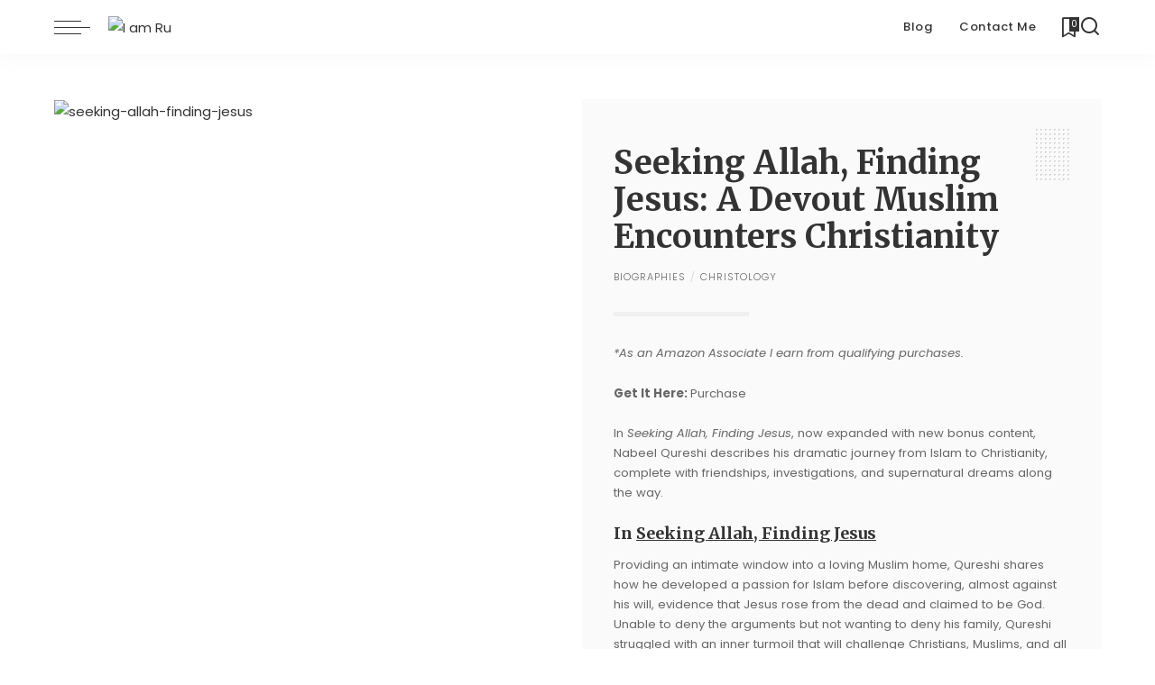

--- FILE ---
content_type: text/html; charset=UTF-8
request_url: https://iamru.me/recommendations/seeking-allah-finding-jesus/
body_size: 13602
content:
<!DOCTYPE html>
<html lang="en-ZA">
<head>
    <meta charset="UTF-8">
    <meta http-equiv="X-UA-Compatible" content="IE=edge">
    <meta name="viewport" content="width=device-width, initial-scale=1">
    <link rel="profile" href="https://gmpg.org/xfn/11">
	<title>Seeking Allah, Finding Jesus: A Devout Muslim Encounters Christianity &#8211; I am Ru</title>
<meta name='robots' content='max-image-preview:large' />
			<link rel="preconnect" href="https://fonts.gstatic.com" crossorigin><link rel="preload" as="style" onload="this.onload=null;this.rel='stylesheet'" href="https://fonts.googleapis.com/css?family=Poppins%3A500%2C400%2C300%2C600%2C700%2C800%2C900%2C100italic%2C200italic%2C300italic%2C400italic%2C500italic%2C600italic%2C700italic%2C800italic%2C900italic%2C%2C400i%2C700i%7CMerriweather%3A700%2C400%7CMontserrat%3A500%2C400%2C600%2C700%7CQuicksand%3A400%2C500%2C600%2C700&amp;display=swap" crossorigin><noscript><link rel="stylesheet" href="https://fonts.googleapis.com/css?family=Poppins%3A500%2C400%2C300%2C600%2C700%2C800%2C900%2C100italic%2C200italic%2C300italic%2C400italic%2C500italic%2C600italic%2C700italic%2C800italic%2C900italic%2C%2C400i%2C700i%7CMerriweather%3A700%2C400%7CMontserrat%3A500%2C400%2C600%2C700%7CQuicksand%3A400%2C500%2C600%2C700&amp;display=swap"></noscript><link rel="apple-touch-icon" href="https://iamru.me/wp-content/uploads/2020/04/Ru.png"/>
					<meta name="msapplication-TileColor" content="#ffffff">
			<meta name="msapplication-TileImage" content="https://iamru.me/wp-content/uploads/2020/04/Ru.png"/>
		<link rel="alternate" type="application/rss+xml" title="I am Ru &raquo; Feed" href="https://iamru.me/feed/" />
<link rel="alternate" type="application/rss+xml" title="I am Ru &raquo; Comments Feed" href="https://iamru.me/comments/feed/" />
<link rel="alternate" type="application/rss+xml" title="I am Ru &raquo; Seeking Allah, Finding Jesus: A Devout Muslim Encounters Christianity Comments Feed" href="https://iamru.me/recommendations/seeking-allah-finding-jesus/feed/" />
<script type="application/ld+json">{"@context":"https://schema.org","@type":"Organization","legalName":"I am Ru","url":"https://iamru.me/","logo":"https://iamru.me/wp-content/uploads/2020/04/Ru.png","sameAs":["https://www.instagram.com/iamru__/","https://www.youtube.com/channel/UCrWBrAI_JJ636QLCB5RrGZA"]}</script>
<script>
window._wpemojiSettings = {"baseUrl":"https:\/\/s.w.org\/images\/core\/emoji\/15.0.3\/72x72\/","ext":".png","svgUrl":"https:\/\/s.w.org\/images\/core\/emoji\/15.0.3\/svg\/","svgExt":".svg","source":{"concatemoji":"https:\/\/iamru.me\/wp-includes\/js\/wp-emoji-release.min.js?ver=6.5.7"}};
/*! This file is auto-generated */
!function(i,n){var o,s,e;function c(e){try{var t={supportTests:e,timestamp:(new Date).valueOf()};sessionStorage.setItem(o,JSON.stringify(t))}catch(e){}}function p(e,t,n){e.clearRect(0,0,e.canvas.width,e.canvas.height),e.fillText(t,0,0);var t=new Uint32Array(e.getImageData(0,0,e.canvas.width,e.canvas.height).data),r=(e.clearRect(0,0,e.canvas.width,e.canvas.height),e.fillText(n,0,0),new Uint32Array(e.getImageData(0,0,e.canvas.width,e.canvas.height).data));return t.every(function(e,t){return e===r[t]})}function u(e,t,n){switch(t){case"flag":return n(e,"\ud83c\udff3\ufe0f\u200d\u26a7\ufe0f","\ud83c\udff3\ufe0f\u200b\u26a7\ufe0f")?!1:!n(e,"\ud83c\uddfa\ud83c\uddf3","\ud83c\uddfa\u200b\ud83c\uddf3")&&!n(e,"\ud83c\udff4\udb40\udc67\udb40\udc62\udb40\udc65\udb40\udc6e\udb40\udc67\udb40\udc7f","\ud83c\udff4\u200b\udb40\udc67\u200b\udb40\udc62\u200b\udb40\udc65\u200b\udb40\udc6e\u200b\udb40\udc67\u200b\udb40\udc7f");case"emoji":return!n(e,"\ud83d\udc26\u200d\u2b1b","\ud83d\udc26\u200b\u2b1b")}return!1}function f(e,t,n){var r="undefined"!=typeof WorkerGlobalScope&&self instanceof WorkerGlobalScope?new OffscreenCanvas(300,150):i.createElement("canvas"),a=r.getContext("2d",{willReadFrequently:!0}),o=(a.textBaseline="top",a.font="600 32px Arial",{});return e.forEach(function(e){o[e]=t(a,e,n)}),o}function t(e){var t=i.createElement("script");t.src=e,t.defer=!0,i.head.appendChild(t)}"undefined"!=typeof Promise&&(o="wpEmojiSettingsSupports",s=["flag","emoji"],n.supports={everything:!0,everythingExceptFlag:!0},e=new Promise(function(e){i.addEventListener("DOMContentLoaded",e,{once:!0})}),new Promise(function(t){var n=function(){try{var e=JSON.parse(sessionStorage.getItem(o));if("object"==typeof e&&"number"==typeof e.timestamp&&(new Date).valueOf()<e.timestamp+604800&&"object"==typeof e.supportTests)return e.supportTests}catch(e){}return null}();if(!n){if("undefined"!=typeof Worker&&"undefined"!=typeof OffscreenCanvas&&"undefined"!=typeof URL&&URL.createObjectURL&&"undefined"!=typeof Blob)try{var e="postMessage("+f.toString()+"("+[JSON.stringify(s),u.toString(),p.toString()].join(",")+"));",r=new Blob([e],{type:"text/javascript"}),a=new Worker(URL.createObjectURL(r),{name:"wpTestEmojiSupports"});return void(a.onmessage=function(e){c(n=e.data),a.terminate(),t(n)})}catch(e){}c(n=f(s,u,p))}t(n)}).then(function(e){for(var t in e)n.supports[t]=e[t],n.supports.everything=n.supports.everything&&n.supports[t],"flag"!==t&&(n.supports.everythingExceptFlag=n.supports.everythingExceptFlag&&n.supports[t]);n.supports.everythingExceptFlag=n.supports.everythingExceptFlag&&!n.supports.flag,n.DOMReady=!1,n.readyCallback=function(){n.DOMReady=!0}}).then(function(){return e}).then(function(){var e;n.supports.everything||(n.readyCallback(),(e=n.source||{}).concatemoji?t(e.concatemoji):e.wpemoji&&e.twemoji&&(t(e.twemoji),t(e.wpemoji)))}))}((window,document),window._wpemojiSettings);
</script>
<style id='wp-emoji-styles-inline-css'>

	img.wp-smiley, img.emoji {
		display: inline !important;
		border: none !important;
		box-shadow: none !important;
		height: 1em !important;
		width: 1em !important;
		margin: 0 0.07em !important;
		vertical-align: -0.1em !important;
		background: none !important;
		padding: 0 !important;
	}
</style>
<link rel='stylesheet' id='wp-block-library-css' href='https://iamru.me/wp-includes/css/dist/block-library/style.min.css?ver=6.5.7' media='all' />
<style id='classic-theme-styles-inline-css'>
/*! This file is auto-generated */
.wp-block-button__link{color:#fff;background-color:#32373c;border-radius:9999px;box-shadow:none;text-decoration:none;padding:calc(.667em + 2px) calc(1.333em + 2px);font-size:1.125em}.wp-block-file__button{background:#32373c;color:#fff;text-decoration:none}
</style>
<style id='global-styles-inline-css'>
body{--wp--preset--color--black: #000000;--wp--preset--color--cyan-bluish-gray: #abb8c3;--wp--preset--color--white: #ffffff;--wp--preset--color--pale-pink: #f78da7;--wp--preset--color--vivid-red: #cf2e2e;--wp--preset--color--luminous-vivid-orange: #ff6900;--wp--preset--color--luminous-vivid-amber: #fcb900;--wp--preset--color--light-green-cyan: #7bdcb5;--wp--preset--color--vivid-green-cyan: #00d084;--wp--preset--color--pale-cyan-blue: #8ed1fc;--wp--preset--color--vivid-cyan-blue: #0693e3;--wp--preset--color--vivid-purple: #9b51e0;--wp--preset--gradient--vivid-cyan-blue-to-vivid-purple: linear-gradient(135deg,rgba(6,147,227,1) 0%,rgb(155,81,224) 100%);--wp--preset--gradient--light-green-cyan-to-vivid-green-cyan: linear-gradient(135deg,rgb(122,220,180) 0%,rgb(0,208,130) 100%);--wp--preset--gradient--luminous-vivid-amber-to-luminous-vivid-orange: linear-gradient(135deg,rgba(252,185,0,1) 0%,rgba(255,105,0,1) 100%);--wp--preset--gradient--luminous-vivid-orange-to-vivid-red: linear-gradient(135deg,rgba(255,105,0,1) 0%,rgb(207,46,46) 100%);--wp--preset--gradient--very-light-gray-to-cyan-bluish-gray: linear-gradient(135deg,rgb(238,238,238) 0%,rgb(169,184,195) 100%);--wp--preset--gradient--cool-to-warm-spectrum: linear-gradient(135deg,rgb(74,234,220) 0%,rgb(151,120,209) 20%,rgb(207,42,186) 40%,rgb(238,44,130) 60%,rgb(251,105,98) 80%,rgb(254,248,76) 100%);--wp--preset--gradient--blush-light-purple: linear-gradient(135deg,rgb(255,206,236) 0%,rgb(152,150,240) 100%);--wp--preset--gradient--blush-bordeaux: linear-gradient(135deg,rgb(254,205,165) 0%,rgb(254,45,45) 50%,rgb(107,0,62) 100%);--wp--preset--gradient--luminous-dusk: linear-gradient(135deg,rgb(255,203,112) 0%,rgb(199,81,192) 50%,rgb(65,88,208) 100%);--wp--preset--gradient--pale-ocean: linear-gradient(135deg,rgb(255,245,203) 0%,rgb(182,227,212) 50%,rgb(51,167,181) 100%);--wp--preset--gradient--electric-grass: linear-gradient(135deg,rgb(202,248,128) 0%,rgb(113,206,126) 100%);--wp--preset--gradient--midnight: linear-gradient(135deg,rgb(2,3,129) 0%,rgb(40,116,252) 100%);--wp--preset--font-size--small: 13px;--wp--preset--font-size--medium: 20px;--wp--preset--font-size--large: 36px;--wp--preset--font-size--x-large: 42px;--wp--preset--spacing--20: 0.44rem;--wp--preset--spacing--30: 0.67rem;--wp--preset--spacing--40: 1rem;--wp--preset--spacing--50: 1.5rem;--wp--preset--spacing--60: 2.25rem;--wp--preset--spacing--70: 3.38rem;--wp--preset--spacing--80: 5.06rem;--wp--preset--shadow--natural: 6px 6px 9px rgba(0, 0, 0, 0.2);--wp--preset--shadow--deep: 12px 12px 50px rgba(0, 0, 0, 0.4);--wp--preset--shadow--sharp: 6px 6px 0px rgba(0, 0, 0, 0.2);--wp--preset--shadow--outlined: 6px 6px 0px -3px rgba(255, 255, 255, 1), 6px 6px rgba(0, 0, 0, 1);--wp--preset--shadow--crisp: 6px 6px 0px rgba(0, 0, 0, 1);}:where(.is-layout-flex){gap: 0.5em;}:where(.is-layout-grid){gap: 0.5em;}body .is-layout-flex{display: flex;}body .is-layout-flex{flex-wrap: wrap;align-items: center;}body .is-layout-flex > *{margin: 0;}body .is-layout-grid{display: grid;}body .is-layout-grid > *{margin: 0;}:where(.wp-block-columns.is-layout-flex){gap: 2em;}:where(.wp-block-columns.is-layout-grid){gap: 2em;}:where(.wp-block-post-template.is-layout-flex){gap: 1.25em;}:where(.wp-block-post-template.is-layout-grid){gap: 1.25em;}.has-black-color{color: var(--wp--preset--color--black) !important;}.has-cyan-bluish-gray-color{color: var(--wp--preset--color--cyan-bluish-gray) !important;}.has-white-color{color: var(--wp--preset--color--white) !important;}.has-pale-pink-color{color: var(--wp--preset--color--pale-pink) !important;}.has-vivid-red-color{color: var(--wp--preset--color--vivid-red) !important;}.has-luminous-vivid-orange-color{color: var(--wp--preset--color--luminous-vivid-orange) !important;}.has-luminous-vivid-amber-color{color: var(--wp--preset--color--luminous-vivid-amber) !important;}.has-light-green-cyan-color{color: var(--wp--preset--color--light-green-cyan) !important;}.has-vivid-green-cyan-color{color: var(--wp--preset--color--vivid-green-cyan) !important;}.has-pale-cyan-blue-color{color: var(--wp--preset--color--pale-cyan-blue) !important;}.has-vivid-cyan-blue-color{color: var(--wp--preset--color--vivid-cyan-blue) !important;}.has-vivid-purple-color{color: var(--wp--preset--color--vivid-purple) !important;}.has-black-background-color{background-color: var(--wp--preset--color--black) !important;}.has-cyan-bluish-gray-background-color{background-color: var(--wp--preset--color--cyan-bluish-gray) !important;}.has-white-background-color{background-color: var(--wp--preset--color--white) !important;}.has-pale-pink-background-color{background-color: var(--wp--preset--color--pale-pink) !important;}.has-vivid-red-background-color{background-color: var(--wp--preset--color--vivid-red) !important;}.has-luminous-vivid-orange-background-color{background-color: var(--wp--preset--color--luminous-vivid-orange) !important;}.has-luminous-vivid-amber-background-color{background-color: var(--wp--preset--color--luminous-vivid-amber) !important;}.has-light-green-cyan-background-color{background-color: var(--wp--preset--color--light-green-cyan) !important;}.has-vivid-green-cyan-background-color{background-color: var(--wp--preset--color--vivid-green-cyan) !important;}.has-pale-cyan-blue-background-color{background-color: var(--wp--preset--color--pale-cyan-blue) !important;}.has-vivid-cyan-blue-background-color{background-color: var(--wp--preset--color--vivid-cyan-blue) !important;}.has-vivid-purple-background-color{background-color: var(--wp--preset--color--vivid-purple) !important;}.has-black-border-color{border-color: var(--wp--preset--color--black) !important;}.has-cyan-bluish-gray-border-color{border-color: var(--wp--preset--color--cyan-bluish-gray) !important;}.has-white-border-color{border-color: var(--wp--preset--color--white) !important;}.has-pale-pink-border-color{border-color: var(--wp--preset--color--pale-pink) !important;}.has-vivid-red-border-color{border-color: var(--wp--preset--color--vivid-red) !important;}.has-luminous-vivid-orange-border-color{border-color: var(--wp--preset--color--luminous-vivid-orange) !important;}.has-luminous-vivid-amber-border-color{border-color: var(--wp--preset--color--luminous-vivid-amber) !important;}.has-light-green-cyan-border-color{border-color: var(--wp--preset--color--light-green-cyan) !important;}.has-vivid-green-cyan-border-color{border-color: var(--wp--preset--color--vivid-green-cyan) !important;}.has-pale-cyan-blue-border-color{border-color: var(--wp--preset--color--pale-cyan-blue) !important;}.has-vivid-cyan-blue-border-color{border-color: var(--wp--preset--color--vivid-cyan-blue) !important;}.has-vivid-purple-border-color{border-color: var(--wp--preset--color--vivid-purple) !important;}.has-vivid-cyan-blue-to-vivid-purple-gradient-background{background: var(--wp--preset--gradient--vivid-cyan-blue-to-vivid-purple) !important;}.has-light-green-cyan-to-vivid-green-cyan-gradient-background{background: var(--wp--preset--gradient--light-green-cyan-to-vivid-green-cyan) !important;}.has-luminous-vivid-amber-to-luminous-vivid-orange-gradient-background{background: var(--wp--preset--gradient--luminous-vivid-amber-to-luminous-vivid-orange) !important;}.has-luminous-vivid-orange-to-vivid-red-gradient-background{background: var(--wp--preset--gradient--luminous-vivid-orange-to-vivid-red) !important;}.has-very-light-gray-to-cyan-bluish-gray-gradient-background{background: var(--wp--preset--gradient--very-light-gray-to-cyan-bluish-gray) !important;}.has-cool-to-warm-spectrum-gradient-background{background: var(--wp--preset--gradient--cool-to-warm-spectrum) !important;}.has-blush-light-purple-gradient-background{background: var(--wp--preset--gradient--blush-light-purple) !important;}.has-blush-bordeaux-gradient-background{background: var(--wp--preset--gradient--blush-bordeaux) !important;}.has-luminous-dusk-gradient-background{background: var(--wp--preset--gradient--luminous-dusk) !important;}.has-pale-ocean-gradient-background{background: var(--wp--preset--gradient--pale-ocean) !important;}.has-electric-grass-gradient-background{background: var(--wp--preset--gradient--electric-grass) !important;}.has-midnight-gradient-background{background: var(--wp--preset--gradient--midnight) !important;}.has-small-font-size{font-size: var(--wp--preset--font-size--small) !important;}.has-medium-font-size{font-size: var(--wp--preset--font-size--medium) !important;}.has-large-font-size{font-size: var(--wp--preset--font-size--large) !important;}.has-x-large-font-size{font-size: var(--wp--preset--font-size--x-large) !important;}
.wp-block-navigation a:where(:not(.wp-element-button)){color: inherit;}
:where(.wp-block-post-template.is-layout-flex){gap: 1.25em;}:where(.wp-block-post-template.is-layout-grid){gap: 1.25em;}
:where(.wp-block-columns.is-layout-flex){gap: 2em;}:where(.wp-block-columns.is-layout-grid){gap: 2em;}
.wp-block-pullquote{font-size: 1.5em;line-height: 1.6;}
</style>
<link rel='stylesheet' id='pixwell-elements-css' href='https://iamru.me/wp-content/plugins/pixwell-core/lib/pixwell-elements/public/style.css?ver=1.0' media='all' />

<link rel='stylesheet' id='pixwell-main-css' href='https://iamru.me/wp-content/themes/pixwell/assets/css/main.css?ver=11.2' media='all' />
<style id='pixwell-main-inline-css'>
html {font-family:Poppins;font-size:15px;}h1, .h1 {font-family:Merriweather;font-weight:700;}h2, .h2 {font-family:Merriweather;font-weight:700;}h3, .h3 {font-family:Merriweather;font-weight:700;}h4, .h4 {font-family:Merriweather;font-weight:400;}h5, .h5 {font-family:Merriweather;font-weight:700;}h6, .h6 {font-family:Merriweather;font-weight:700;}.single-tagline h6 {}.p-wrap .entry-summary, .twitter-content.entry-summary, .author-description, .rssSummary, .rb-sdesc {font-family:Poppins;font-size:12px;}.p-cat-info {font-family:Poppins;font-weight:500;text-transform:uppercase;font-size:13px;letter-spacing:1px;}.p-meta-info, .wp-block-latest-posts__post-date {font-family:Poppins;font-weight:300;text-transform:uppercase;font-size:11px;letter-spacing:1px;}.meta-info-author.meta-info-el {font-family:Poppins;font-weight:500;text-transform:uppercase;font-size:11px;}.breadcrumb {font-family:Poppins;font-weight:300;}.footer-menu-inner {}.topbar-wrap {}.topbar-menu-wrap {}.main-menu > li > a, .off-canvas-menu > li > a {font-family:Poppins;font-weight:500;font-size:13px;letter-spacing:.5px;}.main-menu .sub-menu:not(.sub-mega), .off-canvas-menu .sub-menu {font-family:Poppins;font-weight:400;font-size:12px;}.is-logo-text .logo-title {}.block-title, .block-header .block-title {font-family:Merriweather;font-weight:400;font-size:22px;}.ajax-quick-filter, .block-view-more {font-family:Poppins;font-weight:400;font-size:12px;}.widget-title, .widget .widget-title {font-family:Merriweather;font-weight:700;}body .widget.widget_nav_menu .menu-item {font-family:Poppins;font-weight:400;}body.boxed {background-color : #fafafa;background-repeat : no-repeat;background-size : cover;background-attachment : fixed;background-position : center center;}.header-6 .banner-wrap {}.footer-wrap:before {background-color : #fafafa;; content: ""; position: absolute; left: 0; top: 0; width: 100%; height: 100%;}.header-9 .banner-wrap { }.topline-wrap {height: 2px}.main-menu {}.main-menu > li.menu-item-has-children > .sub-menu:before {}[data-theme="dark"] .main-menu  {}[data-theme="dark"] .main-menu > li.menu-item-has-children > .sub-menu:before {}.mobile-nav-inner {}.off-canvas-header { background-image: url("https://cdn.statically.io/img/tf01.themeruby.com/work/wp-content/uploads/sites/12/2019/11/ls-image.jpg?quality=100")}.off-canvas-wrap, .amp-canvas-wrap { background-color: #282828 !important; }a.off-canvas-logo img { max-height: 60px; }.navbar-border-holder {border-width: 2px; }:root {--g-color: #ebc160}.comment-content, .single-bottom-share a:nth-child(1) span, .single-bottom-share a:nth-child(2) span, p.logged-in-as, .rb-sdecs,.deal-module .deal-description, .author-description { font-size: 12; }.tipsy, .additional-meta, .sponsor-label, .sponsor-link, .entry-footer .tag-label,.box-nav .nav-label, .left-article-label, .share-label, .rss-date,.wp-block-latest-posts__post-date, .wp-block-latest-comments__comment-date,.image-caption, .wp-caption-text, .gallery-caption, .entry-content .wp-block-audio figcaption,.entry-content .wp-block-video figcaption, .entry-content .wp-block-image figcaption,.entry-content .wp-block-gallery .blocks-gallery-image figcaption,.entry-content .wp-block-gallery .blocks-gallery-item figcaption,.subscribe-content .desc, .follower-el .right-el, .author-job, .comment-metadata{ font-family: Poppins; }.tipsy, .additional-meta, .sponsor-label, .entry-footer .tag-label,.box-nav .nav-label, .left-article-label, .share-label, .rss-date,.wp-block-latest-posts__post-date, .wp-block-latest-comments__comment-date,.image-caption, .wp-caption-text, .gallery-caption, .entry-content .wp-block-audio figcaption,.entry-content .wp-block-video figcaption, .entry-content .wp-block-image figcaption,.entry-content .wp-block-gallery .blocks-gallery-image figcaption,.entry-content .wp-block-gallery .blocks-gallery-item figcaption,.subscribe-content .desc, .follower-el .right-el, .author-job, .comment-metadata{ font-weight: 300; }.tipsy, .additional-meta, .sponsor-label, .sponsor-link, .entry-footer .tag-label,.box-nav .nav-label, .left-article-label, .share-label, .rss-date,.wp-block-latest-posts__post-date, .wp-block-latest-comments__comment-date,.subscribe-content .desc, .author-job{ font-size: 11px; }.image-caption, .wp-caption-text, .gallery-caption, .entry-content .wp-block-audio figcaption,.entry-content .wp-block-video figcaption, .entry-content .wp-block-image figcaption,.entry-content .wp-block-gallery .blocks-gallery-image figcaption,.entry-content .wp-block-gallery .blocks-gallery-item figcaption,.comment-metadata, .follower-el .right-el{ font-size: 12px; }.tipsy, .additional-meta, .sponsor-label, .entry-footer .tag-label,.box-nav .nav-label, .left-article-label, .share-label, .rss-date,.wp-block-latest-posts__post-date, .wp-block-latest-comments__comment-date,.image-caption, .wp-caption-text, .gallery-caption, .entry-content .wp-block-audio figcaption,.entry-content .wp-block-video figcaption, .entry-content .wp-block-image figcaption,.entry-content .wp-block-gallery .blocks-gallery-image figcaption,.entry-content .wp-block-gallery .blocks-gallery-item figcaption,.subscribe-content .desc, .follower-el .right-el, .author-job, .comment-metadata{ letter-spacing: 1px; }.tipsy, .additional-meta, .sponsor-label, .entry-footer .tag-label,.box-nav .nav-label, .left-article-label, .share-label, .rss-date,.wp-block-latest-posts__post-date, .wp-block-latest-comments__comment-date,.image-caption, .wp-caption-text, .gallery-caption, .entry-content .wp-block-audio figcaption,.entry-content .wp-block-video figcaption, .entry-content .wp-block-image figcaption,.entry-content .wp-block-gallery .blocks-gallery-image figcaption,.entry-content .wp-block-gallery .blocks-gallery-item figcaption,.subscribe-content .desc, .follower-el .right-el, .author-job, .comment-metadata{ text-transform: uppercase; }.sponsor-link{ font-family: Poppins; }.sponsor-link{ font-weight: 500; }.sponsor-link{ text-transform: uppercase; }.entry-footer a, .tagcloud a, .entry-footer .source, .entry-footer .via-el{ font-family: Poppins; }.entry-footer a, .tagcloud a, .entry-footer .source, .entry-footer .via-el{ font-weight: 500; }.entry-footer a, .tagcloud a, .entry-footer .source, .entry-footer .via-el{ font-size: 13px !important; }.cat-info-el { letter-spacing: inherit; }.entry-footer a, .tagcloud a, .entry-footer .source, .entry-footer .via-el{ letter-spacing: 1px; }.entry-footer a, .tagcloud a, .entry-footer .source, .entry-footer .via-el{ text-transform: uppercase; }.p-link, .rb-cookie .cookie-accept, a.comment-reply-link, .comment-list .comment-reply-title small a,.banner-btn a, .headerstrip-btn a, input[type="submit"], button, .pagination-wrap, .cta-btn, .rb-btn{ font-family: Poppins; }.p-link, .rb-cookie .cookie-accept, a.comment-reply-link, .comment-list .comment-reply-title small a,.banner-btn a, .headerstrip-btn a, input[type="submit"], button, .pagination-wrap, .cta-btn, .rb-btn{ font-weight: 400; }select, textarea, input[type="text"], input[type="tel"], input[type="email"], input[type="url"],input[type="search"], input[type="number"]{ font-family: Poppins; }select, input[type="text"], input[type="tel"], input[type="email"], input[type="url"],input[type="search"], input[type="number"]{ font-size: 11px; }textarea{ font-size: 11px !important; }select, textarea, input[type="text"], input[type="tel"], input[type="email"], input[type="url"],input[type="search"], input[type="number"]{ font-weight: 400; }.widget_recent_comments .recentcomments > a:last-child,.wp-block-latest-comments__comment-link, .wp-block-latest-posts__list a,.widget_recent_entries li, .wp-block-quote *:not(cite), blockquote *:not(cite), .widget_rss li,.wp-block-latest-posts li, .wp-block-latest-comments__comment-link{ font-family: Merriweather; }.widget_recent_comments .recentcomments > a:last-child,.wp-block-latest-comments__comment-link, .wp-block-latest-posts__list a,.widget_recent_entries li, .wp-block-quote *:not(cite), blockquote *:not(cite), .widget_rss li,.wp-block-latest-posts li, .wp-block-latest-comments__comment-link{ font-weight: 700; } .widget_pages .page_item, .widget_meta li,.widget_categories .cat-item, .widget_archive li, .widget.widget_nav_menu .menu-item,.wp-block-archives-list li, .wp-block-categories-list li{ font-family: Poppins; }.widget_pages .page_item, .widget_meta li,.widget_categories .cat-item, .widget_archive li, .widget.widget_nav_menu .menu-item,.wp-block-archives-list li, .wp-block-categories-list li{ font-size: 12px; }.widget_pages .page_item, .widget_meta li,.widget_categories .cat-item, .widget_archive li, .widget.widget_nav_menu .menu-item,.wp-block-archives-list li, .wp-block-categories-list li{ font-weight: 400; }@media only screen and (max-width: 767px) {.entry-content { font-size: .90rem; }.p-wrap .entry-summary, .twitter-content.entry-summary, .element-desc, .subscribe-description, .rb-sdecs,.copyright-inner > *, .summary-content, .pros-cons-wrap ul li,.gallery-popup-content .image-popup-description > *{ font-size: .76rem; }}@media only screen and (max-width: 991px) {.block-header-2 .block-title, .block-header-5 .block-title { font-size: 18px; }}@media only screen and (max-width: 767px) {.block-header-2 .block-title, .block-header-5 .block-title { font-size: 16px; }}h1, .h1, h1.single-title {font-size: 36px; }h3, .h3 {font-size: 18px; }h4, .h4 {font-size: 16px; }@media only screen and (max-width: 1024px) {}@media only screen and (max-width: 991px) {}@media only screen and (max-width: 767px) {h1, .h1, h1.single-title {font-size: 22px; }h2, .h2 {font-size: 21px; }h3, .h3 {font-size: 17px; }h4, .h4 {font-size: 15px; }}
</style>
<link rel='stylesheet' id='pixwell-style-css' href='https://iamru.me/wp-content/themes/pixwell-child/style.css?ver=11.2' media='all' />
<link rel='stylesheet' id='__EPYT__style-css' href='https://iamru.me/wp-content/plugins/youtube-embed-plus/styles/ytprefs.min.css?ver=14.2.1.2' media='all' />
<style id='__EPYT__style-inline-css'>

                .epyt-gallery-thumb {
                        width: 33.333%;
                }
                
</style>
<!--[if lt IE 9]>
<script src="https://iamru.me/wp-content/themes/pixwell/assets/js/html5shiv.min.js?ver=3.7.3" id="html5-js"></script>
<![endif]-->
<script src="https://iamru.me/wp-includes/js/jquery/jquery.min.js?ver=3.7.1" id="jquery-core-js"></script>
<script src="https://iamru.me/wp-includes/js/jquery/jquery-migrate.min.js?ver=3.4.1" id="jquery-migrate-js"></script>
<script id="__ytprefs__-js-extra">
var _EPYT_ = {"ajaxurl":"https:\/\/iamru.me\/wp-admin\/admin-ajax.php","security":"22d1614980","gallery_scrolloffset":"20","eppathtoscripts":"https:\/\/iamru.me\/wp-content\/plugins\/youtube-embed-plus\/scripts\/","eppath":"https:\/\/iamru.me\/wp-content\/plugins\/youtube-embed-plus\/","epresponsiveselector":"[\"iframe.__youtube_prefs__\",\"iframe[src*='youtube.com']\",\"iframe[src*='youtube-nocookie.com']\",\"iframe[data-ep-src*='youtube.com']\",\"iframe[data-ep-src*='youtube-nocookie.com']\",\"iframe[data-ep-gallerysrc*='youtube.com']\"]","epdovol":"1","version":"14.2.1.2","evselector":"iframe.__youtube_prefs__[src], iframe[src*=\"youtube.com\/embed\/\"], iframe[src*=\"youtube-nocookie.com\/embed\/\"]","ajax_compat":"","maxres_facade":"eager","ytapi_load":"light","pause_others":"","stopMobileBuffer":"1","facade_mode":"","not_live_on_channel":"","vi_active":"","vi_js_posttypes":[]};
</script>
<script src="https://iamru.me/wp-content/plugins/youtube-embed-plus/scripts/ytprefs.min.js?ver=14.2.1.2" id="__ytprefs__-js"></script>
<link rel="preload" href="https://iamru.me/wp-content/themes/pixwell/assets/fonts/ruby-icon.woff2?v=10.7" as="font" type="font/woff2" crossorigin="anonymous"><link rel="https://api.w.org/" href="https://iamru.me/wp-json/" /><link rel="alternate" type="application/json" href="https://iamru.me/wp-json/wp/v2/rb-portfolio/80" /><link rel="EditURI" type="application/rsd+xml" title="RSD" href="https://iamru.me/xmlrpc.php?rsd" />
<meta name="generator" content="WordPress 6.5.7" />
<link rel="canonical" href="https://iamru.me/recommendations/seeking-allah-finding-jesus/" />
<link rel='shortlink' href='https://iamru.me/?p=80' />
<link rel="alternate" type="application/json+oembed" href="https://iamru.me/wp-json/oembed/1.0/embed?url=https%3A%2F%2Fiamru.me%2Frecommendations%2Fseeking-allah-finding-jesus%2F" />
<link rel="alternate" type="text/xml+oembed" href="https://iamru.me/wp-json/oembed/1.0/embed?url=https%3A%2F%2Fiamru.me%2Frecommendations%2Fseeking-allah-finding-jesus%2F&#038;format=xml" />
<link rel="dns-prefetch" href="https://cdn.statically.io/" >
<link rel="preconnect" href="https://cdn.statically.io/" crossorigin>
        <script type="application/ld+json">{"@context":"https://schema.org","@type":"WebSite","@id":"https://iamru.me/#website","url":"https://iamru.me/","name":"I am Ru","potentialAction":{"@type":"SearchAction","target":"https://iamru.me/?s={search_term_string}","query-input":"required name=search_term_string"}}</script>
<meta name="generator" content="Redux 4.4.17" /><script type="text/javascript">
(function(url){
	if(/(?:Chrome\/26\.0\.1410\.63 Safari\/537\.31|WordfenceTestMonBot)/.test(navigator.userAgent)){ return; }
	var addEvent = function(evt, handler) {
		if (window.addEventListener) {
			document.addEventListener(evt, handler, false);
		} else if (window.attachEvent) {
			document.attachEvent('on' + evt, handler);
		}
	};
	var removeEvent = function(evt, handler) {
		if (window.removeEventListener) {
			document.removeEventListener(evt, handler, false);
		} else if (window.detachEvent) {
			document.detachEvent('on' + evt, handler);
		}
	};
	var evts = 'contextmenu dblclick drag dragend dragenter dragleave dragover dragstart drop keydown keypress keyup mousedown mousemove mouseout mouseover mouseup mousewheel scroll'.split(' ');
	var logHuman = function() {
		if (window.wfLogHumanRan) { return; }
		window.wfLogHumanRan = true;
		var wfscr = document.createElement('script');
		wfscr.type = 'text/javascript';
		wfscr.async = true;
		wfscr.src = url + '&r=' + Math.random();
		(document.getElementsByTagName('head')[0]||document.getElementsByTagName('body')[0]).appendChild(wfscr);
		for (var i = 0; i < evts.length; i++) {
			removeEvent(evts[i], logHuman);
		}
	};
	for (var i = 0; i < evts.length; i++) {
		addEvent(evts[i], logHuman);
	}
})('//iamru.me/?wordfence_lh=1&hid=869A1DAEB906576F95BAE2951C540C9A');
</script>			<meta property="og:title" content="Seeking Allah, Finding Jesus: A Devout Muslim Encounters Christianity"/>
			<meta property="og:url" content="https://iamru.me/recommendations/seeking-allah-finding-jesus/"/>
			<meta property="og:site_name" content="I am Ru"/>
							<meta property="og:image" content="https://iamru.me/wp-content/uploads/2019/11/seeking-allah-finding-jesus.jpg"/>
						<script type="application/ld+json">{"@context":"http://schema.org","@type":"BreadcrumbList","itemListElement":[{"@type":"ListItem","position":4,"item":{"@id":"https://iamru.me/recommendations/seeking-allah-finding-jesus/","name":"Seeking Allah, Finding Jesus: A Devout Muslim Encounters Christianity"}},{"@type":"ListItem","position":3,"item":{"@id":"https://iamru.me/recommendations-category/biographies/","name":"Biographies"}},{"@type":"ListItem","position":2,"item":{"@id":"https://iamru.me/recommendations/","name":"Portfolios"}},{"@type":"ListItem","position":1,"item":{"@id":"https://iamru.me","name":"I am Ru"}}]}</script>
<link rel="icon" href="https://iamru.me/wp-content/uploads/2020/04/cropped-Ru-32x32.png" sizes="32x32" />
<link rel="icon" href="https://iamru.me/wp-content/uploads/2020/04/cropped-Ru-192x192.png" sizes="192x192" />
<link rel="apple-touch-icon" href="https://iamru.me/wp-content/uploads/2020/04/cropped-Ru-180x180.png" />
<meta name="msapplication-TileImage" content="https://iamru.me/wp-content/uploads/2020/04/cropped-Ru-270x270.png" />
</head>
<body class="rb-portfolio-template-default single single-rb-portfolio postid-80 wp-embed-responsive is-single-1 is-single-hc sticky-nav smart-sticky off-canvas-light is-tooltips is-backtop block-header-6 w-header-1 cat-icon-simple is-parallax-feat is-fmask mh-p-excerpt" data-theme="default">
<div id="site" class="site">
			<aside id="off-canvas-section" class="off-canvas-wrap dark-style is-hidden">
			<div class="close-panel-wrap tooltips-n">
				<a href="#" id="off-canvas-close-btn" aria-label="Close Panel"><i class="btn-close"></i></a>
			</div>
			<div class="off-canvas-holder">
									<div class="off-canvas-header is-light-text">
						<div class="header-inner">
															<a href="https://iamru.me/" class="off-canvas-logo">
									<img loading="lazy" decoding="async" src="https://cdn.statically.io/img/iamru.me/wp-content/uploads/2020/04/Ru-white.png?quality=100&f=auto" alt="I am Ru" height="120" width="85" srcset="https://cdn.statically.io/img/iamru.me/wp-content/uploads/2020/04/Ru-white.png?w=85&quality=100&f=auto 85w,
" sizes="(max-width: 85px) 100vw, 85px">
								</a>
														<aside class="inner-bottom">
																	<div class="off-canvas-social">
										<a class="social-link-facebook" title="Facebook" aria-label="Facebook" href="#" target="_blank" rel="noopener nofollow"><i class="rbi rbi-facebook" aria-hidden="true"></i></a><a class="social-link-twitter" title="Twitter" aria-label="Twitter" href="#" target="_blank" rel="noopener nofollow"><i class="rbi rbi-x-twitter" aria-hidden="true"></i></a><a class="social-link-instagram" title="Instagram" aria-label="Instagram" href="https://www.instagram.com/iamru__/" target="_blank" rel="noopener nofollow"><i class="rbi rbi-instagram" aria-hidden="true"></i></a><a class="social-link-skype" title="Skype" aria-label="Skype" href="#" target="_blank" rel="noopener nofollow"><i class="rbi rbi-skype" aria-hidden="true"></i></a><a class="social-link-snapchat" title="SnapChat" aria-label="SnapChat" href="#" target="_blank" rel="noopener nofollow"><i class="rbi rbi-snapchat" aria-hidden="true"></i></a><a class="social-link-youtube" title="YouTube" aria-label="YouTube" href="https://www.youtube.com/channel/UCrWBrAI_JJ636QLCB5RrGZA" target="_blank" rel="noopener nofollow"><i class="rbi rbi-youtube-o" aria-hidden="true"></i></a>									</div>
																	<div class="inner-bottom-right">
										<aside class="bookmark-section">
	<a class="bookmark-link" href="https://iamru.me/my-bookmarks/" title="Bookmarks" aria-label="Bookmarks">
		<span class="bookmark-icon"><i class="rbi rbi-bookmark-o"></i><span class="bookmark-counter rb-counter">0</span></span>
	</a>
</aside>									</div>
															</aside>
						</div>
					</div>
								<div class="off-canvas-inner is-light-text">
					<div id="off-canvas-nav" class="off-canvas-nav">
						<ul id="off-canvas-menu" class="off-canvas-menu rb-menu is-clicked"><li id="menu-item-2133" class="menu-item menu-item-type-post_type menu-item-object-page current_page_parent menu-item-2133"><a href="https://iamru.me/blog-2/"><span>Blog</span></a></li>
<li id="menu-item-2132" class="menu-item menu-item-type-post_type menu-item-object-page menu-item-2132"><a href="https://iamru.me/contact-me/"><span>Contact Me</span></a></li>
</ul>					</div>
									</div>
			</div>
		</aside>
		    <div class="site-outer">
        <div class="site-mask"></div>
		<header id="site-header" class="header-wrap header-2">
	<div class="navbar-outer">
		<div class="navbar-wrap">
				<aside id="mobile-navbar" class="mobile-navbar">
		<div class="mobile-nav-inner rb-p20-gutter">
							<div class="m-nav-left">
					<a href="#" class="off-canvas-trigger btn-toggle-wrap btn-toggle-light" aria-label="menu trigger"><span class="btn-toggle"><span class="off-canvas-toggle"><span class="icon-toggle"></span></span></span></a>

				</div>
				<div class="m-nav-centered">
					<aside class="logo-mobile-wrap is-logo-image">
	<a href="https://iamru.me/" class="logo-mobile">
		<img decoding="async"  height="120" width="85" src="https://cdn.statically.io/img/iamru.me/wp-content/uploads/2020/04/Ru.png?quality=100&f=auto" alt="Ru" srcset="https://cdn.statically.io/img/iamru.me/wp-content/uploads/2020/04/Ru.png?w=85&quality=100&f=auto 85w,
" sizes="(max-width: 85px) 100vw, 85px">
			</a>
</aside>				</div>
				<div class="m-nav-right">
					<aside class="bookmark-section">
    <a class="bookmark-link" href="https://iamru.me/my-bookmarks/" aria-label="Bookmarks">
        <span class="bookmark-icon"><i class="rbi rbi-bookmark-o"></i><span class="bookmark-counter rb-counter">0</span></span>
    </a>
</aside>															<div class="mobile-search">
			<a href="#" title="Search" aria-label="Search" class="search-icon nav-search-link"><i class="rbi rbi-search-alt" aria-hidden="true"></i></a>
		<div class="navbar-search-popup header-lightbox">
			<div class="navbar-search-form"><form role="search" method="get" class="search-form" action="https://iamru.me/">
				<label>
					<span class="screen-reader-text">Search for:</span>
					<input type="search" class="search-field" placeholder="Search &hellip;" value="" name="s" />
				</label>
				<input type="submit" class="search-submit" value="Search" />
			</form></div>
		</div>
	</div>
									</div>
					</div>
	</aside>
	<aside id="mobile-sticky-nav" class="mobile-sticky-nav">
		<div class="mobile-navbar mobile-sticky-inner">
			<div class="mobile-nav-inner rb-p20-gutter">
									<div class="m-nav-left">
						<a href="#" class="off-canvas-trigger btn-toggle-wrap btn-toggle-light" aria-label="menu trigger"><span class="btn-toggle"><span class="off-canvas-toggle"><span class="icon-toggle"></span></span></span></a>

					</div>
					<div class="m-nav-centered">
						<aside class="logo-mobile-wrap is-logo-image">
	<a href="https://iamru.me/" class="logo-mobile">
		<img decoding="async"  height="120" width="85" src="https://cdn.statically.io/img/iamru.me/wp-content/uploads/2020/04/Ru.png?quality=100&f=auto" alt="Ru" srcset="https://cdn.statically.io/img/iamru.me/wp-content/uploads/2020/04/Ru.png?w=85&quality=100&f=auto 85w,
" sizes="(max-width: 85px) 100vw, 85px">
			</a>
</aside>					</div>
					<div class="m-nav-right">
						<aside class="bookmark-section">
    <a class="bookmark-link" href="https://iamru.me/my-bookmarks/" aria-label="Bookmarks">
        <span class="bookmark-icon"><i class="rbi rbi-bookmark-o"></i><span class="bookmark-counter rb-counter">0</span></span>
    </a>
</aside>																		<div class="mobile-search">
			<a href="#" title="Search" aria-label="Search" class="search-icon nav-search-link"><i class="rbi rbi-search-alt" aria-hidden="true"></i></a>
		<div class="navbar-search-popup header-lightbox">
			<div class="navbar-search-form"><form role="search" method="get" class="search-form" action="https://iamru.me/">
				<label>
					<span class="screen-reader-text">Search for:</span>
					<input type="search" class="search-field" placeholder="Search &hellip;" value="" name="s" />
				</label>
				<input type="submit" class="search-submit" value="Search" />
			</form></div>
		</div>
	</div>
											</div>
							</div>
		</div>
	</aside>
			<div class="rbc-container navbar-holder is-main-nav">
				<div class="navbar-inner rb-m20-gutter">
					<div class="navbar-left">
						<a href="#" class="off-canvas-trigger btn-toggle-wrap btn-toggle-light" aria-label="menu trigger"><span class="btn-toggle"><span class="off-canvas-toggle"><span class="icon-toggle"></span></span></span></a>

						<div class="logo-wrap is-logo-image site-branding">
	<a href="https://iamru.me/" class="logo" title="I am Ru">
					<img decoding="async" class="logo-default logo-retina"  height="120" width="85" src="https://cdn.statically.io/img/iamru.me/wp-content/uploads/2020/04/Ru.png?quality=100&f=auto" srcset="" alt="I am Ru">
						</a>
	</div>					</div>
					<div class="navbar-right-outer">
						<nav id="site-navigation" class="main-menu-wrap" aria-label="main menu">
	<ul id="main-menu" class="main-menu rb-menu" itemscope itemtype="https://www.schema.org/SiteNavigationElement"><li class="menu-item menu-item-type-post_type menu-item-object-page current_page_parent menu-item-2133" itemprop="name"><a href="https://iamru.me/blog-2/" itemprop="url"><span>Blog</span></a></li><li class="menu-item menu-item-type-post_type menu-item-object-page menu-item-2132" itemprop="name"><a href="https://iamru.me/contact-me/" itemprop="url"><span>Contact Me</span></a></li></ul></nav>						<div class="navbar-right">
														<aside class="bookmark-section tooltips-n">
    <a class="bookmark-link" href="https://iamru.me/my-bookmarks/" title="Bookmarks" aria-label="Bookmarks">
        <span class="bookmark-icon"><i class="rbi rbi-bookmark-o"></i><span class="bookmark-counter rb-counter">0</span></span>
    </a>
</aside>														                            							<aside class="navbar-search nav-search-live">
	<a href="#" aria-label="Search" class="nav-search-link search-icon"><i class="rbi rbi-search-alt" aria-hidden="true"></i></a>
	<div class="navbar-search-popup header-lightbox">
		<div class="navbar-search-form"><form role="search" method="get" class="search-form" action="https://iamru.me/">
				<label>
					<span class="screen-reader-text">Search for:</span>
					<input type="search" class="search-field" placeholder="Search &hellip;" value="" name="s" />
				</label>
				<input type="submit" class="search-submit" value="Search" />
			</form></div>
		<div class="load-animation live-search-animation"></div>
					<div class="navbar-search-response"></div>
			</div>
</aside>
													</div>
					</div>
				</div>
			</div>
		</div>
	</div>
	<aside id="sticky-nav" class="section-sticky-holder">
	<div class="section-sticky">
		<div class="navbar-wrap">
			<div class="rbc-container navbar-holder">
				<div class="navbar-inner rb-m20-gutter">
					<div class="navbar-left">
						<a href="#" class="off-canvas-trigger btn-toggle-wrap btn-toggle-light" aria-label="menu trigger"><span class="btn-toggle"><span class="off-canvas-toggle"><span class="icon-toggle"></span></span></span></a>

						<div class="logo-wrap is-logo-image site-branding">
	<a href="https://iamru.me/" class="logo" title="I am Ru">
					<img decoding="async" loading="lazy" class="logo-default logo-retina"  height="120" width="85" src="https://cdn.statically.io/img/iamru.me/wp-content/uploads/2020/04/Ru.png?quality=100&f=auto" srcset="" alt="I am Ru">
						</a>
</div>						<aside class="main-menu-wrap">
	<ul id="sticky-menu" class="main-menu rb-menu"><li class="menu-item menu-item-type-post_type menu-item-object-page current_page_parent menu-item-2133"><a href="https://iamru.me/blog-2/"><span>Blog</span></a></li><li class="menu-item menu-item-type-post_type menu-item-object-page menu-item-2132"><a href="https://iamru.me/contact-me/"><span>Contact Me</span></a></li></ul></aside>					</div>
					<div class="navbar-right">
												<aside class="bookmark-section tooltips-n">
    <a class="bookmark-link" href="https://iamru.me/my-bookmarks/" title="Bookmarks" aria-label="Bookmarks">
        <span class="bookmark-icon"><i class="rbi rbi-bookmark-o"></i><span class="bookmark-counter rb-counter">0</span></span>
    </a>
</aside>												                        						<aside class="navbar-search nav-search-live">
	<a href="#" aria-label="Search" class="nav-search-link search-icon"><i class="rbi rbi-search-alt" aria-hidden="true"></i></a>
	<div class="navbar-search-popup header-lightbox">
		<div class="navbar-search-form"><form role="search" method="get" class="search-form" action="https://iamru.me/">
				<label>
					<span class="screen-reader-text">Search for:</span>
					<input type="search" class="search-field" placeholder="Search &hellip;" value="" name="s" />
				</label>
				<input type="submit" class="search-submit" value="Search" />
			</form></div>
		<div class="load-animation live-search-animation"></div>
					<div class="navbar-search-response"></div>
			</div>
</aside>
                        					</div>
				</div>
			</div>
		</div>
	</div>
</aside></header>        <div class="site-wrap clearfix">		<div class="site-content rbc-fw-section clearfix">
			<div class="wrap">
				<div class="rbc-wrap">
					<main id="main" class="site-main rbc-content">
						<div class="single-content-wrap">
							<article id="post-80" class="portfolio-item post-80 rb-portfolio type-rb-portfolio status-publish has-post-thumbnail portfolio-category-biographies portfolio-category-christology">
								<div class="rbc-container rb-p20-gutter">
									<div class="single-portfolio-holder">
										<div class="single-portfolio-feat">
																									<a href="#" class="gallery-popup-link gallery-el" data-gallery="#gallery-popup-80" data-index="0">
															<img width="768" height="978" src="https://cdn.statically.io/img/iamru.me/wp-content/uploads/2019/11/seeking-allah-finding-jesus.jpg?quality=100&f=auto" class="attachment-pixwell_780x0 size-pixwell_780x0" alt="seeking-allah-finding-jesus" decoding="async" fetchpriority="high" srcset="https://cdn.statically.io/img/iamru.me/wp-content/uploads/2019/11/seeking-allah-finding-jesus.jpg?w=85&quality=100&f=auto 85w,
https://cdn.statically.io/img/iamru.me/wp-content/uploads/2019/11/seeking-allah-finding-jesus.jpg?w=768&quality=100&f=auto 768w,
" sizes="(max-width: 768px) 100vw, 768px" />														</a>
																												<a href="#" class="gallery-popup-link gallery-el" data-gallery="#gallery-popup-80" data-index="1">
															<img width="768" height="978" src="https://cdn.statically.io/img/iamru.me/wp-content/uploads/2019/11/seeking-allah-finding-jesus1.jpg?quality=100&f=auto" class="attachment-pixwell_780x0 size-pixwell_780x0" alt="" decoding="async" srcset="https://cdn.statically.io/img/iamru.me/wp-content/uploads/2019/11/seeking-allah-finding-jesus1.jpg?w=85&quality=100&f=auto 85w,
https://cdn.statically.io/img/iamru.me/wp-content/uploads/2019/11/seeking-allah-finding-jesus1.jpg?w=768&quality=100&f=auto 768w,
" sizes="(max-width: 768px) 100vw, 768px" />														</a>
																<aside id="gallery-popup-80" class="mfp-hide">
								<div class="gallery-el">
									<div class="gallery-popup-selection">
				<a href="#" class="gallery-popup-select" data-index="0"><img width="150" height="150" src="https://cdn.statically.io/img/iamru.me/wp-content/uploads/2019/11/seeking-allah-finding-jesus-150x150.jpg?quality=100&f=auto" class="attachment-thumbnail size-thumbnail" alt="seeking-allah-finding-jesus" decoding="async" srcset="https://cdn.statically.io/img/iamru.me/wp-content/uploads/2019/11/seeking-allah-finding-jesus-150x150.jpg?w=85&quality=100&f=auto 85w,
https://cdn.statically.io/img/iamru.me/wp-content/uploads/2019/11/seeking-allah-finding-jesus-150x150.jpg?w=150&quality=100&f=auto 150w,
" sizes="(max-width: 150px) 100vw, 150px" /></a><a href="#" class="gallery-popup-select" data-index="1"><img width="150" height="150" src="https://cdn.statically.io/img/iamru.me/wp-content/uploads/2019/11/seeking-allah-finding-jesus1-150x150.jpg?quality=100&f=auto" class="attachment-thumbnail size-thumbnail" alt="" decoding="async" loading="lazy" srcset="https://cdn.statically.io/img/iamru.me/wp-content/uploads/2019/11/seeking-allah-finding-jesus1-150x150.jpg?w=85&quality=100&f=auto 85w,
https://cdn.statically.io/img/iamru.me/wp-content/uploads/2019/11/seeking-allah-finding-jesus1-150x150.jpg?w=150&quality=100&f=auto 150w,
" sizes="(max-width: 150px) 100vw, 150px" /></a>			</div>
								<div class="gallery-popup-holder">
							<span class="image-title is-hidden">seeking-allah-finding-jesus</span>
							<div class="gallery-popup-image">
								<img width="768" height="978" src="https://cdn.statically.io/img/iamru.me/wp-content/uploads/2019/11/seeking-allah-finding-jesus.jpg?quality=100&f=auto" class="attachment-full size-full" alt="seeking-allah-finding-jesus" decoding="async" loading="lazy" srcset="https://cdn.statically.io/img/iamru.me/wp-content/uploads/2019/11/seeking-allah-finding-jesus.jpg?w=85&quality=100&f=auto 85w,
https://cdn.statically.io/img/iamru.me/wp-content/uploads/2019/11/seeking-allah-finding-jesus.jpg?w=150&quality=100&f=auto 150w,
https://cdn.statically.io/img/iamru.me/wp-content/uploads/2019/11/seeking-allah-finding-jesus.jpg?w=768&quality=100&f=auto 768w,
" sizes="(max-width: 768px) 100vw, 768px" />							</div>
													</div>
					</div>
									<div class="gallery-el">
									<div class="gallery-popup-selection">
				<a href="#" class="gallery-popup-select" data-index="0"><img width="150" height="150" src="https://cdn.statically.io/img/iamru.me/wp-content/uploads/2019/11/seeking-allah-finding-jesus-150x150.jpg?quality=100&f=auto" class="attachment-thumbnail size-thumbnail" alt="seeking-allah-finding-jesus" decoding="async" loading="lazy" srcset="https://cdn.statically.io/img/iamru.me/wp-content/uploads/2019/11/seeking-allah-finding-jesus-150x150.jpg?w=85&quality=100&f=auto 85w,
https://cdn.statically.io/img/iamru.me/wp-content/uploads/2019/11/seeking-allah-finding-jesus-150x150.jpg?w=150&quality=100&f=auto 150w,
" sizes="(max-width: 150px) 100vw, 150px" /></a><a href="#" class="gallery-popup-select" data-index="1"><img width="150" height="150" src="https://cdn.statically.io/img/iamru.me/wp-content/uploads/2019/11/seeking-allah-finding-jesus1-150x150.jpg?quality=100&f=auto" class="attachment-thumbnail size-thumbnail" alt="" decoding="async" loading="lazy" srcset="https://cdn.statically.io/img/iamru.me/wp-content/uploads/2019/11/seeking-allah-finding-jesus1-150x150.jpg?w=85&quality=100&f=auto 85w,
https://cdn.statically.io/img/iamru.me/wp-content/uploads/2019/11/seeking-allah-finding-jesus1-150x150.jpg?w=150&quality=100&f=auto 150w,
" sizes="(max-width: 150px) 100vw, 150px" /></a>			</div>
								<div class="gallery-popup-holder">
							<span class="image-title is-hidden">seeking-allah-finding-jesus1</span>
							<div class="gallery-popup-image">
								<img width="768" height="978" src="https://cdn.statically.io/img/iamru.me/wp-content/uploads/2019/11/seeking-allah-finding-jesus1.jpg?quality=100&f=auto" class="attachment-full size-full" alt="" decoding="async" loading="lazy" srcset="https://cdn.statically.io/img/iamru.me/wp-content/uploads/2019/11/seeking-allah-finding-jesus1.jpg?w=85&quality=100&f=auto 85w,
https://cdn.statically.io/img/iamru.me/wp-content/uploads/2019/11/seeking-allah-finding-jesus1.jpg?w=150&quality=100&f=auto 150w,
https://cdn.statically.io/img/iamru.me/wp-content/uploads/2019/11/seeking-allah-finding-jesus1.jpg?w=768&quality=100&f=auto 768w,
" sizes="(max-width: 768px) 100vw, 768px" />							</div>
													</div>
					</div>
						</aside>
												</div>
										<div class="single-portfolio-content">
											<div class="single-portfolio-inner">
												<header class="portfolio-header entry-header">
																										<h1 class="entry-title">Seeking Allah, Finding Jesus: A Devout Muslim Encounters Christianity</h1>
																<aside class="p-meta-info pp-single-terms">
									<a class="portfolio-info-el" rel="category" href="https://iamru.me/recommendations-category/biographies/">Biographies</a>
									<a class="portfolio-info-el" rel="category" href="https://iamru.me/recommendations-category/christology/">Christology</a>
							</aside>
														</header>
												<div class="portfolio-description entry-content clearfix">
													<p><em>*As an Amazon Associate I earn from qualifying purchases.</em></p>
<p><strong>Get It Here: </strong><a href="https://amzn.to/2USm4jI" target="_blank" rel="noopener noreferrer">Purchase</a></p>
<p>In <em>Seeking Allah, Finding Jesus</em>, now expanded with new bonus content, Nabeel Qureshi describes his dramatic journey from Islam to Christianity, complete with friendships, investigations, and supernatural dreams along the way.</p>
<h3>In <u>Seeking Allah, Finding Jesus</u></h3>
<p>Providing an intimate window into a loving Muslim home, Qureshi shares how he developed a passion for Islam before discovering, almost against his will, evidence that Jesus rose from the dead and claimed to be God. Unable to deny the arguments but not wanting to deny his family, Qureshi struggled with an inner turmoil that will challenge Christians, Muslims, and all those who are interested in the world’s greatest religions.</p>
<p>Engaging and thought-provoking, <em>Seeking Allah, Finding Jesus</em> tells a powerful story of the clash between Islam and Christianity in one man’s heart&#8211;and of the peace he eventually found in Jesus.</p>
<h3>Reviews</h3>
<p>&#8220;Nabeel Qureshi first began to study the Bible in order to challenge it and, incredibly, came to know Jesus as a result. I am thrilled to see his unique and gripping story in print and know that you will be encouraged and profoundly challenged by it as well. This is truly a must-read book for our times, as diverse worldviews each must face the test of truth.&#8221; &#8211; <strong>Ravi Zacharias</strong></p>
<p>&#8220;Nabeel describes the yearning in the hearts of millions of Muslims around the world. This book is a must-read for all seeking to share the hope of Christ with Muslims.&#8221; &#8211; <strong>Fouad Masri</strong></p>
<p>&#8220;Fresh, striking, highly illuminating, and sometimes heartbreaking, Qureshi&#8217;s story is worth a thousand textbooks. It should be read by Muslims and all who care deeply about our Muslim friends and fellow citizens.&#8221; &#8211; <strong>Os Guinness</strong></p>
												</div>
															<div class="portfolio-info-wrap">
				<h3 class="info-header">Info</h3>					<div class="portfolio-info info-project">
						<i class="rbi rbi-inbox" aria-hidden="true"></i><strong>Book Name:</strong><a href="https://amzn.to/2USm4jI">Seeking Allah, Finding Jesus: A Devout Muslim Encounters Christianity</a>					</div>
									<div class="portfolio-info info-client">
						<i class="rbi rbi-award" aria-hidden="true"></i><strong>Author:</strong> Nabeel Qureshi					</div>
									<div class="portfolio-info info-service">
						<i class="rbi rbi-bullhorn" aria-hidden="true"></i><strong>Book Length:</strong> 369 pages					</div>
									<div class="portfolio-info info-location">
						<i class="rbi rbi-map-pin" aria-hidden="true"></i><strong>Purchase Link:</strong><a href="https://amzn.to/2USm4jI" target=_blank>Purchase Here</a>					</div>
							</div>
																<aside class="single-bottom-share is-pshare">
			<div class="share-header"><span class="share-label">Share on</span>
			</div>
			<div class="share-content is-light-share tooltips-n">
				            <a class="share-action share-icon share-facebook" rel="noopener nofollow" href="https://www.facebook.com/sharer.php?u=https%3A%2F%2Fiamru.me%2Frecommendations%2Fseeking-allah-finding-jesus%2F" title="Facebook" aria-label="Facebook"><i class="rbi rbi-facebook"></i><span>Share on Facebook</span></a>
		            <a class="share-action share-twitter share-icon" rel="noopener nofollow" href="https://twitter.com/intent/tweet?text=Seeking+Allah%2C+Finding+Jesus%3A+A+Devout+Muslim+Encounters+Christianity&amp;url=https%3A%2F%2Fiamru.me%2Frecommendations%2Fseeking-allah-finding-jesus%2F&amp;via=%23" title="Twitter" aria-label="Twitter">
                <i class="rbi rbi-x-twitter"></i><span>Share on Twitter</span> </a>
		            <a class="share-action share-icon share-pinterest" rel="noopener nofollow" href="https://pinterest.com/pin/create/button/?url=https%3A%2F%2Fiamru.me%2Frecommendations%2Fseeking-allah-finding-jesus%2F&amp;media=https://iamru.me/wp-content/uploads/2019/11/seeking-allah-finding-jesus.jpg&amp;description=Seeking+Allah%2C+Finding+Jesus%3A+A+Devout+Muslim+Encounters+Christianity" title="Pinterest" aria-label="Pinterest"><i class="rbi rbi-pinterest"></i><span>Share on Pinterest</span></a>
		            <a class="share-icon share-email" rel="noopener nofollow" href="/cdn-cgi/l/email-protection#[base64]" title="Email" aria-label="Email"><i class="rbi rbi-email-envelope"></i><span>Share on Email</span></a>
					</div>
		</aside>
													</div>
										</div>
									</div>
											<div class="portfolio-nav box-nav">
			<span class="portfolio-nav-prev nav-label"><a href="https://iamru.me/recommendations/cahvertising/" rel="prev"><i class="rbi rbi-arrow-left"></i><span class="nav-label-text">Previous Project</span></a></span>
			<span class="portfolio-nav-next nav-label"><a href="https://iamru.me/recommendations/never-split-the-difference-negotiating-as-if-your-life-depended-on-it/" rel="next"><span class="nav-label-text">Next Project</span><i class="rbi rbi-arrow-right"></i></a></span>
							<a class="portfolio-grid-link" href="https://iamru.me/recommendations-category/biographies/"><i class="rbi rbi-grid"></i></a>
					</div>
										</div>
							</article>
						</div>
					</main>
				</div>
			</div>
		</div>
	</div>
		<footer class="footer-wrap is-bg">
				<div class="footer-widget footer-section footer-style-1">
		<div class="rbc-container rb-p20-gutter">
			<div class="footer-widget-inner rb-n20-gutter">
									<div class="footer-col-1 rb-p20-gutter">
						<div id="social_icon-1" class="widget w-sidebar w-footer widget-social-icon">				<div class="about-bio">
					<p><a href="#"><img style="margin-top: -20px" src="https://cdn.statically.io/img/iamru.me/wp-content/uploads/2020/04/Ru.png?quality=100&f=auto" alt="footer logo" srcset="https://cdn.statically.io/img/iamru.me/wp-content/uploads/2020/04/Ru.png?w=85&quality=100&f=auto 85w,
" sizes="(max-width: 85px) 100vw, 85px"></a></p>
<p>I can do all things through Christ which strengtheneth me. - <strong>Philippians 4:13</strong></p>				</div>
						<div class="social-icon-wrap clearfix tooltips-n">
				<a class="social-link-instagram" title="Instagram" aria-label="Instagram" href="https://www.instagram.com/iamru__/" target="_blank" rel="noopener nofollow"><i class="rbi rbi-instagram" aria-hidden="true"></i></a><a class="social-link-youtube" title="YouTube" aria-label="YouTube" href="https://www.youtube.com/channel/UCrWBrAI_JJ636QLCB5RrGZA" target="_blank" rel="noopener nofollow"><i class="rbi rbi-youtube-o" aria-hidden="true"></i></a>			</div>
			</div>					</div>
																			</div>
		</div>
	</div>
<div class="footer-copyright footer-section">
			<div class="rbc-container">
			<div class="copyright-inner rb-p20-gutter">© 2020 I am Ru made with Love. ❤

I am Ru is a participant in the Amazon Services LLC Associates Program, an affiliate advertising program designed to provide a means for sites to earn advertising fees by advertising and linking to Amazon.com.
</div>
		</div>
	</div>		</footer>
		</div>
</div>
		<script data-cfasync="false" src="/cdn-cgi/scripts/5c5dd728/cloudflare-static/email-decode.min.js"></script><script>
            (function () {
				            })();
		</script>
		<script src="https://iamru.me/wp-includes/js/imagesloaded.min.js?ver=5.0.0" id="imagesloaded-js"></script>
<script src="https://iamru.me/wp-content/plugins/pixwell-core/assets/rbcookie.min.js?ver=1.0.3" id="rbcookie-js"></script>
<script src="https://iamru.me/wp-content/plugins/pixwell-core/assets/jquery.mp.min.js?ver=1.1.0" id="jquery-magnific-popup-js"></script>
<script id="pixwell-core-js-extra">
var pixwellCoreParams = {"ajaxurl":"https:\/\/iamru.me\/wp-admin\/admin-ajax.php","darkModeID":"RubyDarkMode"};
</script>
<script src="https://iamru.me/wp-content/plugins/pixwell-core/assets/core.js?ver=11.2" id="pixwell-core-js"></script>
<script id="flying-pages-js-before">
window.FPConfig= {
	delay: 0,
	ignoreKeywords: ["\/wp-admin","\/wp-login.php","\/cart","\/checkout","add-to-cart","logout","#","?",".png",".jpeg",".jpg",".gif",".svg",".webp"],
	maxRPS: 3,
    hoverDelay: 50
};
</script>
<script src="https://iamru.me/wp-content/plugins/flying-pages/flying-pages.min.js?ver=2.4.6" id="flying-pages-js" defer></script>
<script src="https://iamru.me/wp-includes/js/comment-reply.min.js?ver=6.5.7" id="comment-reply-js" async data-wp-strategy="async"></script>
<script src="https://iamru.me/wp-content/themes/pixwell/assets/js/jquery.waypoints.min.js?ver=3.1.1" id="jquery-waypoints-js"></script>
<script src="https://iamru.me/wp-content/themes/pixwell/assets/js/jquery.isotope.min.js?ver=3.0.6" id="jquery-isotope-js"></script>
<script src="https://iamru.me/wp-content/themes/pixwell/assets/js/owl.carousel.min.js?ver=1.8.1" id="owl-carousel-js"></script>
<script src="https://iamru.me/wp-content/themes/pixwell/assets/js/rbsticky.min.js?ver=1.0" id="pixwell-sticky-js"></script>
<script src="https://iamru.me/wp-content/themes/pixwell/assets/js/jquery.tipsy.min.js?ver=1.0" id="jquery-tipsy-js"></script>
<script src="https://iamru.me/wp-content/themes/pixwell/assets/js/jquery.ui.totop.min.js?ver=v1.2" id="jquery-uitotop-js"></script>
<script id="pixwell-global-js-extra">
var pixwellParams = {"ajaxurl":"https:\/\/iamru.me\/wp-admin\/admin-ajax.php"};
var themeSettings = ["{\"sliderPlay\":0,\"sliderSpeed\":5550,\"textNext\":\"NEXT\",\"textPrev\":\"PREV\",\"sliderDot\":1,\"sliderAnimation\":0,\"embedRes\":0}"];
</script>
<script src="https://iamru.me/wp-content/themes/pixwell/assets/js/global.js?ver=11.2" id="pixwell-global-js"></script>
<script src="https://iamru.me/wp-content/plugins/youtube-embed-plus/scripts/fitvids.min.js?ver=14.2.1.2" id="__ytprefsfitvids__-js"></script>
<script>window.GA_ID='UA-114938862-1';</script><script src='https://iamru.me/wp-content/plugins/flying-analytics/js/minimal-analytics.js' defer></script><script type="text/javascript" id="flying-scripts">const loadScriptsTimer=setTimeout(loadScripts,5*1000);const userInteractionEvents=["mouseover","keydown","touchstart","touchmove","wheel"];userInteractionEvents.forEach(function(event){window.addEventListener(event,triggerScriptLoader,{passive:!0})});function triggerScriptLoader(){loadScripts();clearTimeout(loadScriptsTimer);userInteractionEvents.forEach(function(event){window.removeEventListener(event,triggerScriptLoader,{passive:!0})})}
function loadScripts(){document.querySelectorAll("script[data-type='lazy']").forEach(function(elem){elem.setAttribute("src",elem.getAttribute("data-src"))})}</script>
    <script defer src="https://static.cloudflareinsights.com/beacon.min.js/vcd15cbe7772f49c399c6a5babf22c1241717689176015" integrity="sha512-ZpsOmlRQV6y907TI0dKBHq9Md29nnaEIPlkf84rnaERnq6zvWvPUqr2ft8M1aS28oN72PdrCzSjY4U6VaAw1EQ==" data-cf-beacon='{"version":"2024.11.0","token":"3310734336ed49cfb047343dfc4f6797","r":1,"server_timing":{"name":{"cfCacheStatus":true,"cfEdge":true,"cfExtPri":true,"cfL4":true,"cfOrigin":true,"cfSpeedBrain":true},"location_startswith":null}}' crossorigin="anonymous"></script>
</body>
</html>